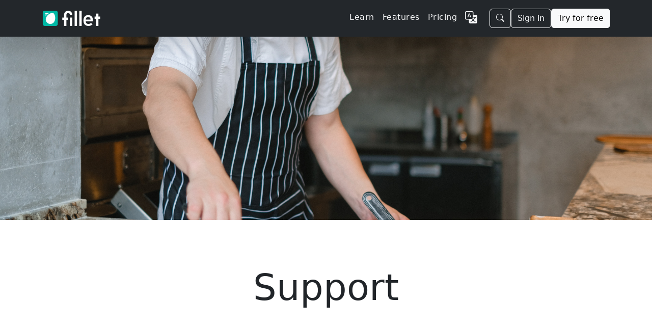

--- FILE ---
content_type: text/html;charset=UTF-8
request_url: https://getfillet.com/pa/support
body_size: 11908
content:
<!doctype html>
<html lang="pa" xmlns="http://www.w3.org/1999/xhtml"
      dir="ltr">

<head>
    <meta charset="utf-8">
    <meta name="viewport" content="width=device-width, initial-scale=1, shrink-to-fit=no">
    <meta name="description" content="Learn how to use features and services in Fillet applications: iOS and iPadOS, Android, and web.
Manage your payment information. If your payment method is declined, add a new payment method or update your payment information. Or cancel a subscription.">
    <title>Support - Fillet</title>
    
    <link rel="stylesheet" href="/css/custom.min.css">
    <link rel="shortcut icon" href="/favicon.ico">
    <!-- Matomo -->
    <script>
        let _paq = window._paq = window._paq || [];
        
        _paq.push(['trackPageView']);
        _paq.push(['enableLinkTracking']);
        (function () {
            const u = "https://getfillet.matomo.cloud/";
            _paq.push(['setTrackerUrl', u + 'matomo.php']);
            _paq.push(['setSiteId', '1']);
            const d = document, g = d.createElement('script'), s = d.getElementsByTagName('script')[0];
            g.type = 'text/javascript';
            g.async = true;
            g.src = u + 'matomo.js';
            s.parentNode.insertBefore(g, s);
        })();
    </script>
    <!-- End Matomo Code -->
</head>
<body>
<svg xmlns="http://www.w3.org/2000/svg" style="display: none;">
    <symbol id="facebook" viewBox="0 0 16 16">
        <path d="M16 8.049c0-4.446-3.582-8.05-8-8.05C3.58 0-.002 3.603-.002 8.05c0 4.017 2.926 7.347 6.75 7.951v-5.625h-2.03V8.05H6.75V6.275c0-2.017 1.195-3.131 3.022-3.131.876 0 1.791.157 1.791.157v1.98h-1.009c-.993 0-1.303.621-1.303 1.258v1.51h2.218l-.354 2.326H9.25V16c3.824-.604 6.75-3.934 6.75-7.951z"></path>
    </symbol>
    <symbol id="instagram" viewBox="0 0 16 16">
        <path d="M8 0C5.829 0 5.556.01 4.703.048 3.85.088 3.269.222 2.76.42a3.917 3.917 0 0 0-1.417.923A3.927 3.927 0 0 0 .42 2.76C.222 3.268.087 3.85.048 4.7.01 5.555 0 5.827 0 8.001c0 2.172.01 2.444.048 3.297.04.852.174 1.433.372 1.942.205.526.478.972.923 1.417.444.445.89.719 1.416.923.51.198 1.09.333 1.942.372C5.555 15.99 5.827 16 8 16s2.444-.01 3.298-.048c.851-.04 1.434-.174 1.943-.372a3.916 3.916 0 0 0 1.416-.923c.445-.445.718-.891.923-1.417.197-.509.332-1.09.372-1.942C15.99 10.445 16 10.173 16 8s-.01-2.445-.048-3.299c-.04-.851-.175-1.433-.372-1.941a3.926 3.926 0 0 0-.923-1.417A3.911 3.911 0 0 0 13.24.42c-.51-.198-1.092-.333-1.943-.372C10.443.01 10.172 0 7.998 0h.003zm-.717 1.442h.718c2.136 0 2.389.007 3.232.046.78.035 1.204.166 1.486.275.373.145.64.319.92.599.28.28.453.546.598.92.11.281.24.705.275 1.485.039.843.047 1.096.047 3.231s-.008 2.389-.047 3.232c-.035.78-.166 1.203-.275 1.485a2.47 2.47 0 0 1-.599.919c-.28.28-.546.453-.92.598-.28.11-.704.24-1.485.276-.843.038-1.096.047-3.232.047s-2.39-.009-3.233-.047c-.78-.036-1.203-.166-1.485-.276a2.478 2.478 0 0 1-.92-.598 2.48 2.48 0 0 1-.6-.92c-.109-.281-.24-.705-.275-1.485-.038-.843-.046-1.096-.046-3.233 0-2.136.008-2.388.046-3.231.036-.78.166-1.204.276-1.486.145-.373.319-.64.599-.92.28-.28.546-.453.92-.598.282-.11.705-.24 1.485-.276.738-.034 1.024-.044 2.515-.045v.002zm4.988 1.328a.96.96 0 1 0 0 1.92.96.96 0 0 0 0-1.92zm-4.27 1.122a4.109 4.109 0 1 0 0 8.217 4.109 4.109 0 0 0 0-8.217zm0 1.441a2.667 2.667 0 1 1 0 5.334 2.667 2.667 0 0 1 0-5.334z"></path>
    </symbol>
    <symbol id="twitter" viewBox="0 0 16 16">
        <path d="M5.026 15c6.038 0 9.341-5.003 9.341-9.334 0-.14 0-.282-.006-.422A6.685 6.685 0 0 0 16 3.542a6.658 6.658 0 0 1-1.889.518 3.301 3.301 0 0 0 1.447-1.817 6.533 6.533 0 0 1-2.087.793A3.286 3.286 0 0 0 7.875 6.03a9.325 9.325 0 0 1-6.767-3.429 3.289 3.289 0 0 0 1.018 4.382A3.323 3.323 0 0 1 .64 6.575v.045a3.288 3.288 0 0 0 2.632 3.218 3.203 3.203 0 0 1-.865.115 3.23 3.23 0 0 1-.614-.057 3.283 3.283 0 0 0 3.067 2.277A6.588 6.588 0 0 1 .78 13.58a6.32 6.32 0 0 1-.78-.045A9.344 9.344 0 0 0 5.026 15z"></path>
    </symbol>
    <symbol id="youtube" viewBox="0 0 16 16">
        <path d="M8.051 1.999h.089c.822.003 4.987.033 6.11.335a2.01 2.01.0 011.415 1.42c.101.38.172.883.22 1.402l.01.104.022.26.008.104c.065.914.073 1.77.074 1.957v.075c-.001.194-.01 1.108-.082 2.06l-.008.105-.009.104c-.05.572-.124 1.14-.235 1.558a2.007 2.007.0 01-1.415 1.42c-1.16.312-5.569.334-6.18.335h-.142c-.309.0-1.587-.006-2.927-.052l-.17-.006-.087-.004-.171-.007-.171-.007c-1.11-.049-2.167-.128-2.654-.26a2.007 2.007.0 01-1.415-1.419c-.111-.417-.185-.986-.235-1.558L.09 9.82.082 9.716A31.4 31.4.0 010 7.68v-.122C.002 7.343.01 6.6.064 5.78l.007-.103.003-.052.008-.104.022-.26.01-.104c.048-.519.119-1.023.22-1.402a2.007 2.007.0 011.415-1.42c.487-.13 1.544-.21 2.654-.26l.17-.007.172-.006.086-.003.171-.007A99.788 99.788.0 017.858 2h.193zM6.4 5.209v4.818l4.157-2.408L6.4 5.209z"/>
    </symbol>
</svg>
<!-- Stripe JS -->
<script async src="https://js.stripe.com/v3/"></script>
<!-- end Stripe JS -->
<nav class="navbar navbar-expand-lg navbar-dark z-3 sticky-top shadow-lg" style="background-color:rgba(33,37,41,0.988);">
    <div class="container">
        <a class="navbar-brand" href="/pa/">
            <img class="d-inline-block align-middle my-2" alt="fillet_full_logo_white"
                 srcset="
                /images/logo_full.png,
                /images/logo_full_2x.png 2x,
                /images/logo_full_3x.png 3x,
                /images/logo_full_4x.png 4x
                             "
                 src="/images/logo_full.png"
                 height="30">
        </a>
        <!-- Sign in (mobile) -->
        <div class="flex-fill d-lg-none"></div>
        <a class="btn btn-outline-light me-3 d-lg-none" href="https://web.getfillet.com/login">Sign in</a>
        <!-- end Sign in (mobile) -->
        <button aria-controls="navbarSupportedContent" aria-expanded="false" aria-label="Toggle navigation"
                class="navbar-toggler border-0 p-0"
                data-bs-target="#navbarSupportedContent" data-bs-toggle="collapse" type="button">
            <span class="navbar-toggler-icon"></span>
        </button>
        <div class="collapse navbar-collapse flex-grow-1" id="navbarSupportedContent">
            <ul class="navbar-nav ms-auto me-3 mb-2 mb-lg-0 gap-2">
                <!-- Learn -->
                <li class="nav-item">
                    <a class="nav-link text-light letters-spaced" href="/pa/guides?utm_source=nav">
                        <span>Learn</span>
                    </a>
                </li>
                <!-- end Learn -->
                <!-- Features -->
                <li class="nav-item">
                    <a class="nav-link text-light letters-spaced" href="/pa/features?utm_source=nav">
                        <span>Features</span>
                    </a>
                </li>
                <!-- end Features -->
                <!-- Pricing -->
                <li class="nav-item">
                    <a class="nav-link text-light letters-spaced" href="/pa/pricing?utm_source=nav">Pricing</a>
                </li>
                <!-- end Pricing -->
                <!-- Dropdown buttons -->
                <!-- More dropdown -->
                <li class="nav-item dropdown d-none" id="dropdown-more">
                    <a class="nav-link dropdown-toggle" href="#" role="button" data-bs-toggle="dropdown" aria-expanded="false">
                        <span>More</span>
                    </a>
                    <ul class="dropdown-menu dropdown-menu-dark dropdown-menu-lg-end">
                        <li><a class="dropdown-item my-1" href="/pa/support?utm_source=nav">
                            <svg xmlns="http://www.w3.org/2000/svg" width="1em" height="1em" fill="currentColor" class="bi bi-book me-2" viewBox="0 0 16 16">
                                <path fill-rule="evenodd" d="M1 2.828c.885-.37 2.154-.769 3.388-.893 1.33-.134 2.458.063 3.112.752v9.746c-.935-.53-2.12-.603-3.213-.493-1.18.12-2.37.461-3.287.811V2.828zm7.5-.141c.654-.689 1.782-.886 3.112-.752 1.234.124 2.503.523 3.388.893v9.923c-.918-.35-2.107-.692-3.287-.81-1.094-.111-2.278-.039-3.213.492V2.687zM8 1.783C7.015.936 5.587.81 4.287.94c-1.514.153-3.042.672-3.994 1.105A.5.5 0 0 0 0 2.5v11a.5.5 0 0 0 .707.455c.882-.4 2.303-.881 3.68-1.02 1.409-.142 2.59.087 3.223.877a.5.5 0 0 0 .78 0c.633-.79 1.814-1.019 3.222-.877 1.378.139 2.8.62 3.681 1.02A.5.5 0 0 0 16 13.5v-11a.5.5 0 0 0-.293-.455c-.952-.433-2.48-.952-3.994-1.105C10.413.809 8.985.936 8 1.783z"/>
                            </svg>
                            <span>Support</span>
                        </a></li>
                        <li><a class="dropdown-item my-1" href="/pa/platforms-and-downloads?utm_source=nav">
                            <svg xmlns="http://www.w3.org/2000/svg" width="1em" height="1em" fill="currentColor" class="bi bi-display me-2" viewBox="0 0 16 16">
                                <path fill-rule="evenodd" d="M0 4s0-2 2-2h12s2 0 2 2v6s0 2-2 2h-4c0 .667.083 1.167.25 1.5H11a.5.5 0 0 1 0 1H5a.5.5 0 0 1 0-1h.75c.167-.333.25-.833.25-1.5H2s-2 0-2-2V4zm1.398-.855a.758.758 0 0 0-.254.302A1.46 1.46 0 0 0 1 4.01V10c0 .325.078.502.145.602.07.105.17.188.302.254a1.464 1.464 0 0 0 .538.143L2.01 11H14c.325 0 .502-.078.602-.145a.758.758 0 0 0 .254-.302 1.464 1.464 0 0 0 .143-.538L15 9.99V4c0-.325-.078-.502-.145-.602a.757.757 0 0 0-.302-.254A1.46 1.46 0 0 0 13.99 3H2c-.325 0-.502.078-.602.145z"/>
                            </svg>
                            <span>Platforms</span></a>
                        </li>
                        <li><a class="dropdown-item my-1" href="/pa/solutions?utm_source=nav">
                            <svg xmlns="http://www.w3.org/2000/svg" width="1em" height="1em" fill="currentColor" class="bi bi-database me-2" viewBox="0 0 16 16">
                                <path d="M4.318 2.687C5.234 2.271 6.536 2 8 2s2.766.27 3.682.687C12.644 3.125 13 3.627 13 4c0 .374-.356.875-1.318 1.313C10.766 5.729 9.464 6 8 6s-2.766-.27-3.682-.687C3.356 4.875 3 4.373 3 4c0-.374.356-.875 1.318-1.313ZM13 5.698V7c0 .374-.356.875-1.318 1.313C10.766 8.729 9.464 9 8 9s-2.766-.27-3.682-.687C3.356 7.875 3 7.373 3 7V5.698c.271.202.58.378.904.525C4.978 6.711 6.427 7 8 7s3.022-.289 4.096-.777A4.92 4.92 0 0 0 13 5.698ZM14 4c0-1.007-.875-1.755-1.904-2.223C11.022 1.289 9.573 1 8 1s-3.022.289-4.096.777C2.875 2.245 2 2.993 2 4v9c0 1.007.875 1.755 1.904 2.223C4.978 15.71 6.427 16 8 16s3.022-.289 4.096-.777C13.125 14.755 14 14.007 14 13V4Zm-1 4.698V10c0 .374-.356.875-1.318 1.313C10.766 11.729 9.464 12 8 12s-2.766-.27-3.682-.687C3.356 10.875 3 10.373 3 10V8.698c.271.202.58.378.904.525C4.978 9.71 6.427 10 8 10s3.022-.289 4.096-.777A4.92 4.92 0 0 0 13 8.698Zm0 3V13c0 .374-.356.875-1.318 1.313C10.766 14.729 9.464 15 8 15s-2.766-.27-3.682-.687C3.356 13.875 3 13.373 3 13v-1.302c.271.202.58.378.904.525C4.978 12.71 6.427 13 8 13s3.022-.289 4.096-.777c.324-.147.633-.323.904-.525Z"/>
                            </svg>
                            <span>Solutions</span>
                        </a>
                        </li>
                        <li><a class="dropdown-item my-1" href="/pa/training?utm_source=nav">
                            <svg xmlns="http://www.w3.org/2000/svg" width="1em" height="1em" fill="currentColor" class="bi bi-person-workspace me-2" viewBox="0 0 16 16">
                                <path fill-rule="evenodd" d="M4 16s-1 0-1-1 1-4 5-4 5 3 5 4-1 1-1 1H4Zm4-5.95a2.5 2.5 0 1 0 0-5 2.5 2.5 0 0 0 0 5Z"/>
                                <path d="M2 1a2 2 0 0 0-2 2v9.5A1.5 1.5 0 0 0 1.5 14h.653a5.373 5.373 0 0 1 1.066-2H1V3a1 1 0 0 1 1-1h12a1 1 0 0 1 1 1v9h-2.219c.554.654.89 1.373 1.066 2h.653a1.5 1.5 0 0 0 1.5-1.5V3a2 2 0 0 0-2-2H2Z"/>
                            </svg>
                            <span>Training</span>
                        </a></li>
                        <li><a class="dropdown-item my-1" href="/pa/customers?utm_source=nav">
                            <svg xmlns="http://www.w3.org/2000/svg" width="1em" height="1em" fill="currentColor" class="bi bi-chat-square-quote me-2" viewBox="0 0 16 16">
                                <path d="M14 1a1 1 0 0 1 1 1v8a1 1 0 0 1-1 1h-2.5a2 2 0 0 0-1.6.8L8 14.333 6.1 11.8a2 2 0 0 0-1.6-.8H2a1 1 0 0 1-1-1V2a1 1 0 0 1 1-1h12zM2 0a2 2 0 0 0-2 2v8a2 2 0 0 0 2 2h2.5a1 1 0 0 1 .8.4l1.9 2.533a1 1 0 0 0 1.6 0l1.9-2.533a1 1 0 0 1 .8-.4H14a2 2 0 0 0 2-2V2a2 2 0 0 0-2-2H2z"/>
                                <path d="M7.066 4.76A1.665 1.665 0 0 0 4 5.668a1.667 1.667 0 0 0 2.561 1.406c-.131.389-.375.804-.777 1.22a.417.417 0 1 0 .6.58c1.486-1.54 1.293-3.214.682-4.112zm4 0A1.665 1.665 0 0 0 8 5.668a1.667 1.667 0 0 0 2.561 1.406c-.131.389-.375.804-.777 1.22a.417.417 0 1 0 .6.58c1.486-1.54 1.293-3.214.682-4.112z"/>
                            </svg>
                            <span>Customers</span>
                        </a></li>
                        <li><a class="dropdown-item my-1" href="/pa/newsroom?utm_source=nav">
                            <svg xmlns="http://www.w3.org/2000/svg" width="16" height="16" fill="currentColor" class="bi bi-card-text me-2" viewBox="0 0 16 16">
                                <path d="M14.5 3a.5.5 0 0 1 .5.5v9a.5.5 0 0 1-.5.5h-13a.5.5 0 0 1-.5-.5v-9a.5.5 0 0 1 .5-.5zm-13-1A1.5 1.5 0 0 0 0 3.5v9A1.5 1.5 0 0 0 1.5 14h13a1.5 1.5 0 0 0 1.5-1.5v-9A1.5 1.5 0 0 0 14.5 2z"/>
                                <path d="M3 5.5a.5.5 0 0 1 .5-.5h9a.5.5 0 0 1 0 1h-9a.5.5 0 0 1-.5-.5M3 8a.5.5 0 0 1 .5-.5h9a.5.5 0 0 1 0 1h-9A.5.5 0 0 1 3 8m0 2.5a.5.5 0 0 1 .5-.5h6a.5.5 0 0 1 0 1h-6a.5.5 0 0 1-.5-.5"/>
                            </svg>
                            <span>Newsroom</span>
                        </a></li>
                        <li><a class="dropdown-item my-1" href="/pa/quick-start-guide?utm_source=nav">
                            <svg xmlns="http://www.w3.org/2000/svg" width="16" height="16" fill="currentColor" class="bi bi-lightbulb me-2" viewBox="0 0 16 16">
                                <path d="M2 6a6 6 0 1 1 10.174 4.31c-.203.196-.359.4-.453.619l-.762 1.769A.5.5 0 0 1 10.5 13a.5.5 0 0 1 0 1 .5.5 0 0 1 0 1l-.224.447a1 1 0 0 1-.894.553H6.618a1 1 0 0 1-.894-.553L5.5 15a.5.5 0 0 1 0-1 .5.5 0 0 1 0-1 .5.5 0 0 1-.46-.302l-.761-1.77a1.964 1.964 0 0 0-.453-.618A5.984 5.984 0 0 1 2 6zm6-5a5 5 0 0 0-3.479 8.592c.263.254.514.564.676.941L5.83 12h4.342l.632-1.467c.162-.377.413-.687.676-.941A5 5 0 0 0 8 1z"/>
                            </svg>
                            <span>Quick Start Guide</span>
                        </a></li>
                    </ul>
                </li>
                <!-- end More dropdown -->
                <!-- end Dropdown buttons -->
                <!-- Register -->
                <li class="nav-item d-none">
                    <a class="nav-link" href="https://web.getfillet.com/register?utm_source=nav">Register</a>
                </li>
                <!-- end Register -->
                <!-- Language switcher -->
                <li class="nav-item">
                    <a class="nav-link" href="/?utm_source=nav">
                        <svg xmlns="http://www.w3.org/2000/svg" width="1.5em" height="1.5em" fill="currentColor" class="bi bi-translate text-light" viewBox="0 0 16 16">
                            <path fill-rule="evenodd" d="M4.545 6.714 4.11 8H3l1.862-5h1.284L8 8H6.833l-.435-1.286H4.545zm1.634-.736L5.5 3.956h-.049l-.679 2.022H6.18z"/>
                            <path d="M0 2a2 2 0 0 1 2-2h7a2 2 0 0 1 2 2v3h3a2 2 0 0 1 2 2v7a2 2 0 0 1-2 2H7a2 2 0 0 1-2-2v-3H2a2 2 0 0 1-2-2V2zm2-1a1 1 0 0 0-1 1v7a1 1 0 0 0 1 1h7a1 1 0 0 0 1-1V2a1 1 0 0 0-1-1H2zm7.138 9.995c.193.301.402.583.63.846-.748.575-1.673 1.001-2.768 1.292.178.217.451.635.555.867 1.125-.359 2.08-.844 2.886-1.494.777.665 1.739 1.165 2.93 1.472.133-.254.414-.673.629-.89-1.125-.253-2.057-.694-2.82-1.284.681-.747 1.222-1.651 1.621-2.757H14V8h-3v1.047h.765c-.318.844-.74 1.546-1.272 2.13a6.066 6.066 0 0 1-.415-.492 1.988 1.988 0 0 1-.94.31z"/>
                        </svg>
                    </a>
                </li>
                <!-- end Language switcher -->
            </ul>

            <!-- START NEW BUTTON GROUP WRAPPER -->
            <div class="d-flex align-items-center gap-2">
                <!-- Search Button (MOVED HERE) -->
                <button
                        class="btn btn-outline-light"
                        type="button"
                        data-bs-toggle="modal"
                        data-bs-target="#site-search-modal">
                    <svg xmlns="http://www.w3.org/2000/svg" width="16" height="16" fill="currentColor" class="bi bi-search" viewBox="0 0 16 16">
                        <path d="M11.742 10.344a6.5 6.5 0 1 0-1.397 1.398h-.001q.044.06.098.115l3.85 3.85a1 1 0 0 0 1.415-1.414l-3.85-3.85a1 1 0 0 0-.115-.1zM12 6.5a5.5 5.5 0 1 1-11 0 5.5 5.5 0 0 1 11 0"/>
                    </svg>
                </button>

                <!-- Sign in (Desktop) -->
                <a class="btn btn-outline-light" href="https://web.getfillet.com/login">Sign in</a>

                <!-- Try for free -->
                <a class="btn btn-light" href="/pa/get-started?utm_source=navbar">Try for free</a>
            </div>
            <!-- END NEW BUTTON GROUP WRAPPER -->

        </div>
    </div>
</nav>
<!-- Content -->
<div id="content">
    <svg xmlns="http://www.w3.org/2000/svg" style="display: none;">
        <symbol id="chevron-right" viewBox="0 0 16 16">
            <path fill-rule="evenodd"
                  d="M4.646 1.646a.5.5 0 0 1 .708 0l6 6a.5.5 0 0 1 0 .708l-6 6a.5.5 0 0 1-.708-.708L10.293 8 4.646 2.354a.5.5 0 0 1 0-.708z"></path>
        </symbol>
        <symbol id="chevron-right-circle" viewBox="0 0 20 20">
            <path fill-rule="evenodd"
                  d="M9.96094 19.9219C15.4102 19.9219 19.9219 15.4004 19.9219 9.96094C19.9219 4.51172 15.4004 0 9.95117 0C4.51172 0 0 4.51172 0 9.96094C0 15.4004 4.52148 19.9219 9.96094 19.9219ZM9.96094 18.2617C5.35156 18.2617 1.66992 14.5703 1.66992 9.96094C1.66992 5.35156 5.3418 1.66016 9.95117 1.66016C14.5605 1.66016 18.2617 5.35156 18.2617 9.96094C18.2617 14.5703 14.5703 18.2617 9.96094 18.2617Z"/>
            <path d="M7.73438 14.7949C7.98828 15.0391 8.49609 15.0195 8.76953 14.7656L12.832 10.9277C13.3887 10.4199 13.3887 9.52148 12.832 9.01367L8.76953 5.17578C8.4668 4.89258 8.01758 4.88281 7.74414 5.14648C7.43164 5.42969 7.42188 5.91797 7.72461 6.19141L11.7383 9.96094L7.72461 13.75C7.43164 14.0234 7.43164 14.4922 7.73438 14.7949Z"/>
        </symbol>
        <symbol id="arrow-right-circle" viewBox="0 0 16 16">
            <path fill-rule="evenodd"
                  d="M1 8a7 7 0 1 0 14 0A7 7 0 0 0 1 8zm15 0A8 8 0 1 1 0 8a8 8 0 0 1 16 0zM4.5 7.5a.5.5 0 0 0 0 1h5.793l-2.147 2.146a.5.5 0 0 0 .708.708l3-3a.5.5 0 0 0 0-.708l-3-3a.5.5 0 1 0-.708.708L10.293 7.5H4.5z"/>
        </symbol>
        <symbol id="question-circle" viewBox="0 0 16 16">
            <path fill-rule="evenodd"
                  d="M8 15A7 7 0 1 1 8 1a7 7 0 0 1 0 14zm0 1A8 8 0 1 0 8 0a8 8 0 0 0 0 16z"/>
            <path d="M5.255 5.786a.237.237 0 0 0 .241.247h.825c.138 0 .248-.113.266-.25.09-.656.54-1.134 1.342-1.134.686 0 1.314.343 1.314 1.168 0 .635-.374.927-.965 1.371-.673.489-1.206 1.06-1.168 1.987l.003.217a.25.25 0 0 0 .25.246h.811a.25.25 0 0 0 .25-.25v-.105c0-.718.273-.927 1.01-1.486.609-.463 1.244-.977 1.244-2.056 0-1.511-1.276-2.241-2.673-2.241-1.267 0-2.655.59-2.75 2.286zm1.557 5.763c0 .533.425.927 1.01.927.609 0 1.028-.394 1.028-.927 0-.552-.42-.94-1.029-.94-.584 0-1.009.388-1.009.94z"/>
        </symbol>
        <symbol id="person-circle" viewBox="0 0 16 16">
            <path fill-rule="evenodd"
                  d="M11 6a3 3 0 1 1-6 0 3 3 0 0 1 6 0z"/>
            <path fill-rule="evenodd" d="M0 8a8 8 0 1 1 16 0A8 8 0 0 1 0 8zm8-7a7 7 0 0 0-5.468 11.37C3.242 11.226 4.805 10 8 10s4.757 1.225 5.468 2.37A7 7 0 0 0 8 1z"/>
        </symbol>
        <symbol id="credit-card" viewBox="0 0 16 16">
            <path fill-rule="evenodd"
                  d="M0 4a2 2 0 0 1 2-2h12a2 2 0 0 1 2 2v8a2 2 0 0 1-2 2H2a2 2 0 0 1-2-2V4zm2-1a1 1 0 0 0-1 1v1h14V4a1 1 0 0 0-1-1H2zm13 4H1v5a1 1 0 0 0 1 1h12a1 1 0 0 0 1-1V7z"/>
            <path d="M2 10a1 1 0 0 1 1-1h1a1 1 0 0 1 1 1v1a1 1 0 0 1-1 1H3a1 1 0 0 1-1-1v-1z"/>
        </symbol>
        <symbol id="book" viewBox="0 0 16 16">
            <path fill-rule="evenodd"
                  d="M1 2.828c.885-.37 2.154-.769 3.388-.893 1.33-.134 2.458.063 3.112.752v9.746c-.935-.53-2.12-.603-3.213-.493-1.18.12-2.37.461-3.287.811V2.828zm7.5-.141c.654-.689 1.782-.886 3.112-.752 1.234.124 2.503.523 3.388.893v9.923c-.918-.35-2.107-.692-3.287-.81-1.094-.111-2.278-.039-3.213.492V2.687zM8 1.783C7.015.936 5.587.81 4.287.94c-1.514.153-3.042.672-3.994 1.105A.5.5 0 0 0 0 2.5v11a.5.5 0 0 0 .707.455c.882-.4 2.303-.881 3.68-1.02 1.409-.142 2.59.087 3.223.877a.5.5 0 0 0 .78 0c.633-.79 1.814-1.019 3.222-.877 1.378.139 2.8.62 3.681 1.02A.5.5 0 0 0 16 13.5v-11a.5.5 0 0 0-.293-.455c-.952-.433-2.48-.952-3.994-1.105C10.413.809 8.985.936 8 1.783z"/>
        </symbol>
        <symbol id="briefcase" viewBox="0 0 16 16">
            <path fill-rule="evenodd"
                  d="M6.5 1A1.5 1.5 0 0 0 5 2.5V3H1.5A1.5 1.5 0 0 0 0 4.5v8A1.5 1.5 0 0 0 1.5 14h13a1.5 1.5 0 0 0 1.5-1.5v-8A1.5 1.5 0 0 0 14.5 3H11v-.5A1.5 1.5 0 0 0 9.5 1h-3zm0 1h3a.5.5 0 0 1 .5.5V3h5v-.5a.5.5 0 0 1 .5-.5zm1.886 6.914L15 7.151V12.5a.5.5 0 0 1-.5.5h-13a.5.5 0 0 1-.5-.5V7.15l6.614 1.764a1.5 1.5 0 0 0 .772 0zM1.5 4h13a.5.5 0 0 1 .5.5v1.616L8.129 7.948a.5.5 0 0 1-.258 0L1 6.116V4.5a.5.5 0 0 1 .5-.5z"/>
        </symbol>
        <symbol id="person-vcard" viewBox="0 0 16 16">
            <path fill-rule="evenodd"
                  d="M5 8a2 2 0 1 0 0-4 2 2 0 0 0 0 4Zm4-2.5a.5.5 0 0 1 .5-.5h4a.5.5 0 0 1 0 1h-4a.5.5 0 0 1-.5-.5ZM9 8a.5.5 0 0 1 .5-.5h4a.5.5 0 0 1 0 1h-4A.5.5 0 0 1 9 8Zm1 2.5a.5.5 0 0 1 .5-.5h3a.5.5 0 0 1 0 1h-3a.5.5 0 0 1-.5-.5Z"/>
            <path d="M2 2a2 2 0 0 0-2 2v8a2 2 0 0 0 2 2h12a2 2 0 0 0 2-2V4a2 2 0 0 0-2-2H2ZM1 4a1 1 0 0 1 1-1h12a1 1 0 0 1 1 1v8a1 1 0 0 1-1 1H8.96c.026-.163.04-.33.04-.5C9 10.567 7.21 9 5 9c-2.086 0-3.8 1.398-3.984 3.181A1.006 1.006 0 0 1 1 12V4Z"/>
        </symbol>
        <symbol id="gear-wide-connected" viewBox="0 0 16 16">
            <path fill-rule="evenodd"
                  d="M7.068.727c.243-.97 1.62-.97 1.864 0l.071.286a.96.96 0 0 0 1.622.434l.205-.211c.695-.719 1.888-.03 1.613.931l-.08.284a.96.96 0 0 0 1.187 1.187l.283-.081c.96-.275 1.65.918.931 1.613l-.211.205a.96.96 0 0 0 .434 1.622l.286.071c.97.243.97 1.62 0 1.864l-.286.071a.96.96 0 0 0-.434 1.622l.211.205c.719.695.03 1.888-.931 1.613l-.284-.08a.96.96 0 0 0-1.187 1.187l.081.283c.275.96-.918 1.65-1.613.931l-.205-.211a.96.96 0 0 0-1.622.434l-.071.286c-.243.97-1.62.97-1.864 0l-.071-.286a.96.96 0 0 0-1.622-.434l-.205.211c-.695.719-1.888.03-1.613-.931l.08-.284a.96.96 0 0 0-1.186-1.187l-.284.081c-.96.275-1.65-.918-.931-1.613l.211-.205a.96.96 0 0 0-.434-1.622l-.286-.071c-.97-.243-.97-1.62 0-1.864l.286-.071a.96.96 0 0 0 .434-1.622l-.211-.205c-.719-.695-.03-1.888.931-1.613l.284.08a.96.96 0 0 0 1.187-1.186l-.081-.284c-.275-.96.918-1.65 1.613-.931l.205.211a.96.96 0 0 0 1.622-.434l.071-.286zM12.973 8.5H8.25l-2.834 3.779A4.998 4.998 0 0 0 12.973 8.5zm0-1a4.998 4.998 0 0 0-7.557-3.779l2.834 3.78h4.723zM5.048 3.967c-.03.021-.058.043-.087.065l.087-.065zm-.431.355A4.984 4.984 0 0 0 3.002 8c0 1.455.622 2.765 1.615 3.678L7.375 8 4.617 4.322zm.344 7.646.087.065-.087-.065z"/>
        </symbol>
        <symbol id="person-fill-gear" viewBox="0 0 16 16">
            <path fill-rule="evenodd"
                  d="M11 5a3 3 0 1 1-6 0 3 3 0 0 1 6 0Zm-9 8c0 1 1 1 1 1h5.256A4.493 4.493 0 0 1 8 12.5a4.49 4.49 0 0 1 1.544-3.393C9.077 9.038 8.564 9 8 9c-5 0-6 3-6 4Zm9.886-3.54c.18-.613 1.048-.613 1.229 0l.043.148a.64.64 0 0 0 .921.382l.136-.074c.561-.306 1.175.308.87.869l-.075.136a.64.64 0 0 0 .382.92l.149.045c.612.18.612 1.048 0 1.229l-.15.043a.64.64 0 0 0-.38.921l.074.136c.305.561-.309 1.175-.87.87l-.136-.075a.64.64 0 0 0-.92.382l-.045.149c-.18.612-1.048.612-1.229 0l-.043-.15a.64.64 0 0 0-.921-.38l-.136.074c-.561.305-1.175-.309-.87-.87l.075-.136a.64.64 0 0 0-.382-.92l-.148-.045c-.613-.18-.613-1.048 0-1.229l.148-.043a.64.64 0 0 0 .382-.921l-.074-.136c-.306-.561.308-1.175.869-.87l.136.075a.64.64 0 0 0 .92-.382l.045-.148ZM14 12.5a1.5 1.5 0 1 0-3 0 1.5 1.5 0 0 0 3 0Z"/>
        </symbol>
        <symbol id="cloud-check" viewBox="0 0 16 16">
            <path fill-rule="evenodd"
                  d="M10.354 6.146a.5.5 0 0 1 0 .708l-3 3a.5.5 0 0 1-.708 0l-1.5-1.5a.5.5 0 1 1 .708-.708L7 8.793l2.646-2.647a.5.5 0 0 1 .708 0z"/>
            <path d="M4.406 3.342A5.53 5.53 0 0 1 8 2c2.69 0 4.923 2 5.166 4.579C14.758 6.804 16 8.137 16 9.773 16 11.569 14.502 13 12.687 13H3.781C1.708 13 0 11.366 0 9.318c0-1.763 1.266-3.223 2.942-3.593.143-.863.698-1.723 1.464-2.383zm.653.757c-.757.653-1.153 1.44-1.153 2.056v.448l-.445.049C2.064 6.805 1 7.952 1 9.318 1 10.785 2.23 12 3.781 12h8.906C13.98 12 15 10.988 15 9.773c0-1.216-1.02-2.228-2.313-2.228h-.5v-.5C12.188 4.825 10.328 3 8 3a4.53 4.53 0 0 0-2.941 1.1z"/>
        </symbol>
        <symbol id="key-fill" viewBox="0 0 16 16">
            <path fill-rule="evenodd"
                  d="M3.5 11.5a3.5 3.5 0 1 1 3.163-5H14L15.5 8 14 9.5l-1-1-1 1-1-1-1 1-1-1-1 1H6.663a3.5 3.5 0 0 1-3.163 2M2.5 9a1 1 0 1 0 0-2 1 1 0 0 0 0 2"/>
        </symbol>
        <symbol id="file-earmark" viewBox="0 0 16 16">
            <path d="M14 4.5V14a2 2 0 0 1-2 2H4a2 2 0 0 1-2-2V2a2 2 0 0 1 2-2h5.5L14 4.5zm-3 0A1.5 1.5 0 0 1 9.5 3V1H4a1 1 0 0 0-1 1v12a1 1 0 0 0 1 1h8a1 1 0 0 0 1-1V4.5h-2z"/>
        </symbol>
        <symbol id="file-earmark-text" viewBox="0 0 16 16">
            <path d="M5.5 7a.5.5 0 0 0 0 1h5a.5.5 0 0 0 0-1h-5zM5 9.5a.5.5 0 0 1 .5-.5h5a.5.5 0 0 1 0 1h-5a.5.5 0 0 1-.5-.5zm0 2a.5.5 0 0 1 .5-.5h2a.5.5 0 0 1 0 1h-2a.5.5 0 0 1-.5-.5z"/>
            <path d="M9.5 0H4a2 2 0 0 0-2 2v12a2 2 0 0 0 2 2h8a2 2 0 0 0 2-2V4.5L9.5 0zm0 1v2A1.5 1.5 0 0 0 11 4.5h2V14a1 1 0 0 1-1 1H4a1 1 0 0 1-1-1V2a1 1 0 0 1 1-1h5.5z"/>
        </symbol>
    </svg>
    <main>
        <!-- Banner images -->
        <div class="mb-5">
            <!-- XS banner, hidden on sm and larger screens -->
            <div class="d-sm-none">
                <img
                        alt="An image of a chef wearing an apron."
                        src="/images/banners/5953524/5953524_XS_1x.jpg"
                        srcset="/images/banners/5953524/5953524_XS_1x.jpg 1x, /images/banners/5953524/5953524_XS_2x.jpg 2x, /images/banners/5953524/5953524_XS_3x.jpg 3x"
                        class="img-fluid w-100"
                        loading="lazy">
            </div>
            <!-- Large banner, hidden on screens smaller than sm -->
            <div class="d-none d-sm-block">
                <img
                        alt="An image of a chef wearing an apron."
                        src="/images/banners/5953524/5953524_1x.jpg"
                        srcset="/images/banners/5953524/5953524_1x.jpg 1x, /images/banners/5953524/5953524_2x.jpg 2x, /images/banners/5953524/5953524_3x.jpg 3x"
                        class="large-banner-cover-image"
                        loading="lazy">

            </div>
        </div>
        <!-- end Banner images -->
        <!-- Page title and description -->
        <div class="coverPage-title-section">
            <div class="text-center">
                <h1 class="section-title-lg">
                    <span>Support</span>
                </h1>
            </div>
            <!-- end Page title and description -->
            <!-- Body -->
            <!-- Icons section-->
            <div class="indexPage-icon-row-even">
                <!-- Icon - Account -->
                <div class="indexPage-col order-1">
                    <a href="/pa/support/account?utm_source=homepage_support_icon" class="card-borderless-shadowed card-linked-hover rounded-4">
                        <svg class="bi text-body-secondary card-img-top mt-4" width="3em" height="3em">
                            <use xlink:href="#person-circle"></use>
                        </svg>
                        <div class="card-body">
                            <h5 class="card-linked-label">
                                <span>Fillet account</span>
                            </h5>
                        </div>
                        <div class="transparent-card-footer">
                            <svg class="bi text-primary" width="1.25em" height="1.25em">
                                <use xlink:href="#arrow-right-circle"></use>
                            </svg>
                        </div>
                    </a>
                </div>
                <!-- end Icon - Account -->
                <!-- Icon - Docs -->
                <div class="indexPage-col order-2">
                    <a href="/pa/documentation?utm_source=support_index_card_documentation" class="card-borderless-shadowed card-linked-hover rounded-4">
                        <svg class="bi text-body-secondary card-img-top mt-4" width="3em" height="3em">
                            <use xlink:href="#file-earmark-text"></use>
                        </svg>
                        <div class="card-body">
                            <h5 class="card-linked-label">
                                <span>Documentation</span>
                            </h5>
                        </div>
                        <div class="transparent-card-footer">
                            <svg class="bi text-primary" width="1.25em" height="1.25em">
                                <use xlink:href="#chevron-right-circle"></use>
                            </svg>
                        </div>
                    </a>
                </div>
                <!-- end Icon - Docs -->
                <!-- Icon - Teams -->
                <div class="indexPage-col order-3">
                    <a href="/pa/guides/teams?utm_source=support_index_card_teams" class="card-borderless-shadowed card-linked-hover rounded-4">
                        <svg class="bi text-body-secondary card-img-top mt-4" width="3em" height="3em">
                            <use xlink:href="#person-vcard"></use>
                        </svg>
                        <div class="card-body">
                            <h5 class="card-linked-label">
                                <span>Teams &amp; Organizations</span>
                            </h5>
                        </div>
                        <div class="transparent-card-footer">
                            <svg class="bi text-primary" width="1.25em" height="1.25em">
                                <use xlink:href="#chevron-right-circle"></use>
                            </svg>
                        </div>
                    </a>
                </div>
                <!-- end Icon - Teams -->
                <!-- Icon - Forgot password  -->
                <div class="indexPage-col order-4">
                    <a href="https://web.getfillet.com/password-reset/?utm_source=homepage_support_icon" class="card-borderless-shadowed card-linked-hover rounded-4">
                        <svg class="bi text-body-secondary card-img-top mt-4" width="3em" height="3em">
                            <use xlink:href="#key-fill"></use>
                        </svg>
                        <div class="card-body">
                            <h5 class="card-linked-label">
                                <span>Forgot password</span>
                            </h5>
                        </div>
                        <div class="transparent-card-footer">
                            <svg class="bi text-primary" width="1.5em" height="1.5em">
                                <use xlink:href="#arrow-right-circle"></use>
                            </svg>
                        </div>
                    </a>
                </div>
                <!-- end Icon - Forgot password -->
            </div>
            <!-- end Icons section -->
        </div>
        <!-- Cards section -->
        <div class="container-fluid py-5 bg-gray-125 transparent-gradient-gray-125">
            <div class="indexPage-body-section">
                <div class="text-center">
                    <h1 class="section-title-xs">
                        <span>Get started</span>
                    </h1>
                </div>
                <!-- Topics -->
                <div class="indexPage-row-even">
                    <!-- About Fillet account -->
                    <div class="indexPage-col">
                        <div class="card-dimensional">
                            <div class="card-body">
                                <svg class="bi" width="2.5em" height="2.5em">
                                    <use xlink:href="#person-circle"></use>
                                </svg>
                                <div class="my-3">
                                    <h4>Fillet account</h4>
                                    <p>Learn about language, currency, and region settings in Fillet applications. Learn how to backup and sync your Fillet data.</p>
                                </div>
                                <!-- Link -->
                                <a href="/pa/support/account?utm_source=support_index_col_account"
                                   class="btn btn-outline-primary">
                                    <span>Learn more</span>
                                </a>
                                <!-- end Link -->
                            </div>
                        </div>
                    </div>
                    <!-- end Fillet account -->
                    <!-- About Billing and subscriptions -->
                    <div class="indexPage-col">
                        <div class="card-dimensional">
                            <div class="card-body">
                                <svg class="bi" width="2.5em" height="2.5em">
                                    <use xlink:href="#credit-card"></use>
                                </svg>
                                <div class="my-3">
                                    <h4>Billing and subscriptions</h4>
                                    <p>Manage your payment information. If your payment method is declined, add a new payment method or update your payment information. Or cancel a subscription.</p>
                                </div>
                                <!-- Link -->
                                <a href="/pa/support/billing?utm_source=homepage_support_col_billing"
                                   class="btn btn-outline-primary">
                                    <span>Continue</span>
                                </a>
                                <!-- end Link -->
                            </div>
                        </div>
                    </div>
                    <!-- end About Billing and subscriptions -->
                    <!-- About Fillet apps support -->
                    <div class="indexPage-col">
                        <div class="card-dimensional">
                            <div class="card-body">
                                <svg class="bi" width="2.5em" height="2.5em">
                                    <use xlink:href="#book"></use>
                                </svg>
                                <div class="my-3">
                                    <h4>Fillet applications support</h4>
                                    <p>Learn how to use features and services in Fillet applications: iOS and iPadOS, Android, and web.</p>
                                </div>
                                <!-- Link -->
                                <a href="/pa/documentation?utm_source=support_index_col_applications"
                                   class="btn btn-outline-primary">
                                    <span>Learn more</span>
                                </a>
                                <!-- end Link -->
                            </div>
                        </div>
                    </div>
                    <!-- end About Fillet apps support -->
                    <!-- About Premium Technical Support -->
                    <div class="indexPage-col">
                        <div class="card-dimensional">
                            <div class="card-body">
                                <svg class="bi" width="2.5em" height="2.5em">
                                    <use xlink:href="#briefcase"></use>
                                </svg>
                                <div class="my-3">
                                    <h4>Premium Technical Support</h4>
                                    <p>Learn about Premium Technical Support services for Fillet products, services, and implementations.</p>
                                </div>
                                <!-- Link -->
                                <a href="/pa/premium-technical-support" class="btn btn-outline-primary">
                                    <span>Learn more</span>
                                </a>
                                <!-- end Link -->
                            </div>
                        </div>
                    </div>
                    <!-- end About Premium Technical Support -->
                </div>
                <!-- end Topics-->
                <!-- end Cards section -->
            </div>
        </div>
        <!-- end Cards section -->
        <!-- end Body -->
    </main>
    <!-- CTA pre-footer -->
    
        <!-- Original -->
        <div class="container-fluid p-0 text-center" id="cta-bottom-original" style="background-color:rgba(0,0,0,0.2);">
            <div class="position-relative">
                <div class="d-block" style="height: 16rem !important;">
                    <img alt="A photo of food preparation."
                         class="img-fluid w-100 h-100"
                         loading="lazy"
                         src="/images/banners/features/4820783.jpg" style="max-height: 20rem !important; object-fit: cover; object-position:center;">
                    <div class="carousel-caption mx-auto rounded-5 mb-4 col-lg-6" style="background-color:rgba(0,0,0,0.7);">
                        <h3 class="mb-3">Instant&nbsp;access. No&nbsp;commitment.</h3>
                        <a class="btn btn-primary fw-medium letters-spaced fs-5" href="/pa/get-started?utm_source=support_index">Get started</a>
                    </div>
                </div>
            </div>
        </div>
        <!-- end Original -->
    
    <!-- end CTA pre-footer -->
</div>
<!-- Footer -->
<div class="container-fluid bg-dark text-light">
    <div class="container">
        <footer class="py-5">
            <div class="row gy-3">
                <div class="col-12 col-sm-6">
                    <h5>Fillet Site Map</h5>
                    <ul class="nav flex-column">
                        <!-- Home -->
                        <li class="nav-item mb-2"><a href="/pa/" class="nav-link p-0 text-light">Home</a></li>
                        <!-- Documentation -->
                        <li class="nav-item mb-2"><a href="/pa/documentation" class="nav-link p-0 text-light">Documentation</a></li>
                        <!-- Features -->
                        <li class="nav-item mb-2"><a href="/pa/features" class="nav-link p-0 text-light">Features</a></li>
                        <!-- Pricing -->
                        <li class="nav-item mb-2"><a href="/pa/pricing?utm_source=sitemap" class="nav-link p-0 text-light">Pricing</a></li>
                        <!-- Guides -->
                        <li class="nav-item mb-2"><a href="/pa/guides" class="nav-link p-0 text-light">Guides</a></li>
                        <!-- end Guides -->
                        <!-- Training -->
                        <li class="nav-item mb-2"><a href="/pa/training" class="nav-link p-0 text-light">Training</a></li>
                        <!-- Customers -->
                        <li class="nav-item mb-2"><a href="/pa/customers" class="nav-link p-0 text-light">Customers</a></li>
                        <!-- end Customers -->
                        <!-- Newsroom -->
                        <li class="nav-item mb-2"><a href="/pa/newsroom" class="nav-link p-0 text-light">Newsroom</a></li>
                        <!-- end Newsroom -->
                        <!-- Support -->
                        <li class="nav-item mb-2"><a href="/pa/support" class="nav-link p-0 text-light">Support</a></li>
                        <!-- end Support -->
                        <!-- Platforms -->
                        <li class="d-none nav-item mb-2"><a href="/pa/platforms-and-downloads" class="nav-link p-0 text-light">Download</a></li>
                        <!-- end Platforms -->
                    </ul>
                </div>
                <div class="col-12 col-sm-6">
                    <div class="col text-center">
                        <div class=mb-4>
                            <a href="https://itunes.apple.com/app/apple-store/id696313628?pt=572677&amp;ct=W5&amp;mt=8"
                               target=_blank><img height=100 style=padding:19px alt="Download on the App Store"
                                                  src=/images/AppStore/Download_on_the_App_Store_Badge_US-UK_RGB_blk_092917.svg></a>
                        </div>
                        <h5>Android APK</h5>
                        <a class="btn btn-outline-light mb-2"
                           href=https://android.getfillet.com/0.0.43/Fillet.apk
                           target=_blank>
                            <span>Download&nbsp;now</span>
                        </a>
                        <p class="small mb-2 text-light">Version 0.0.43</p>
                        <a href="/pa/newsroom/3/fillet-for-android-apk-download-play-store"
                           class="text-light small">What is an APK?</a>
                    </div>
                </div>
            </div>
            <div class="d-flex justify-content-between py-4 my-4 border-top">
                <small class="text-light">Copyright &copy; 2026 Cityredbird Location Services Ltd. All rights reserved.</small>
                <ul class="list-unstyled d-flex">
                    <li class="ms-3">
                        <a class="link-light"
                           href=https://twitter.com/getfillet
                           target=_blank>
                            <svg class="bi" width="24" height="24">
                                <use xlink:href="#twitter"></use>
                            </svg>
                        </a>
                    </li>
                    <li class="ms-3">
                        <a class="link-light"
                           href=https://instagram.com/getfillet
                           target=_blank>
                            <svg class="bi" width="24" height="24">
                                <use xlink:href="#instagram"></use>
                            </svg>
                        </a>
                    </li>
                    <li class="ms-3">
                        <a class="link-light"
                           href=https://facebook.com/getfillet
                           target=_blank>
                            <svg class="bi" width="24" height="24">
                                <use xlink:href="#facebook"></use>
                            </svg>
                        </a>
                    </li>
                    <li class="ms-3">
                        <a class="link-light"
                           href=https://www.youtube.com/channel/UCsZq3KCQ6KeGwMbn9Y4b37Q
                           target=_blank>
                            <svg class="bi" width="24" height="24">
                                <use xlink:href="#youtube"></use>
                            </svg>
                        </a>
                    </li>
                </ul>
            </div>
        </footer>
    </div>
</div>
<!-- Bootstrap JavaScript plugins -->
<script src="/js/popper.min.js"></script>
<script src="/js/bootstrap.min.js"></script>

<!-- [sageWilliams] Site Search Modal -->
<div
        class="modal fade"
        id="site-search-modal"
        tabindex="-1"
        aria-labelledby="site-search-modal-label"
        aria-hidden="true"
>
    <!-- [sageWilliams] Site Search Modal -->
    <div class="modal-dialog modal-dialog-scrollable">
        <div class="modal-content">
            <!-- This is the new modal-header -->
            <div class="modal-header border-0">
                <!-- The search input now lives inside the modal -->
                <input
                        id="site-search-input"
                        class="form-control form-control-lg"
                        type="search"
                        placeholder="Search" aria-label="Search"
                />
            </div>
            <div class="modal-body">
                <!-- Container for filter pills -->
                <ul id="search-filter-container" class="nav nav-pills mb-3">
                    <!-- Filter pills will be dynamically inserted here by JavaScript -->
                </ul>
                <!-- Container for search results -->
                <ul id="search-results-list" class="list-group">
                    <!-- [sageWilliams] New container for i18n guidance, rendered by Thymeleaf -->
                    <div id="i18n-guidance-message" class="d-none">
                        <div class="p-3 text-center letters-spaced">
                            <a href="/pa/learn/?source=global_site_search"
                               class="text-decoration-none d-block text-body">
                                <h4 class="mb-2 fw-bold">Coming soon!</h4>
                                <p>This function will be available shortly. For now, please use Search in the Learn portal.</p>
                            </a>
                            <a href="/pa/learn/?source=global_site_search_button"
                            class="btn btn-outline-primary">
                                <span>Product documentation</span>
                            </a>
                        </div>
                    </div>
                    <!-- [sageWilliams] End of new container -->

                    <!-- Search results will be dynamically inserted here by JavaScript -->
                </ul>
            </div>
        </div>
    </div>

    <!-- Add this hidden "data island" for filter translations -->
    <div id="search-filter-translations" class="d-none">
        <span data-key="All">All</span>
        <span data-key="Featured">Featured</span>
        <span data-key="Documentation">Documentation</span>
    </div>
    <!-- End of data island -->

    <!-- end of [sageWilliams] Site Search Modal -->
</div>
<!-- [sageWilliams] End Site Search Modal -->
<!-- [sageWilliams] Add Search Libraries -->
<!-- Lunr.js Core Library from CDN -->
<script src="https://unpkg.com/lunr/lunr.min.js"></script>
<!-- Our Custom Search Logic -->
<script src="/js/site-search.js"></script>
<!-- [sageWilliams] End Search Libraries -->
<!-- The first line pulls the lightweight Lunr.js library directly from a fast, public Content Delivery Network (CDN).-->
<!-- The second line uses the correct Thymeleaf syntax `th:src="@{...}"` to safely link to the `site-search.js` file you just created.-->
</body>
</html>
